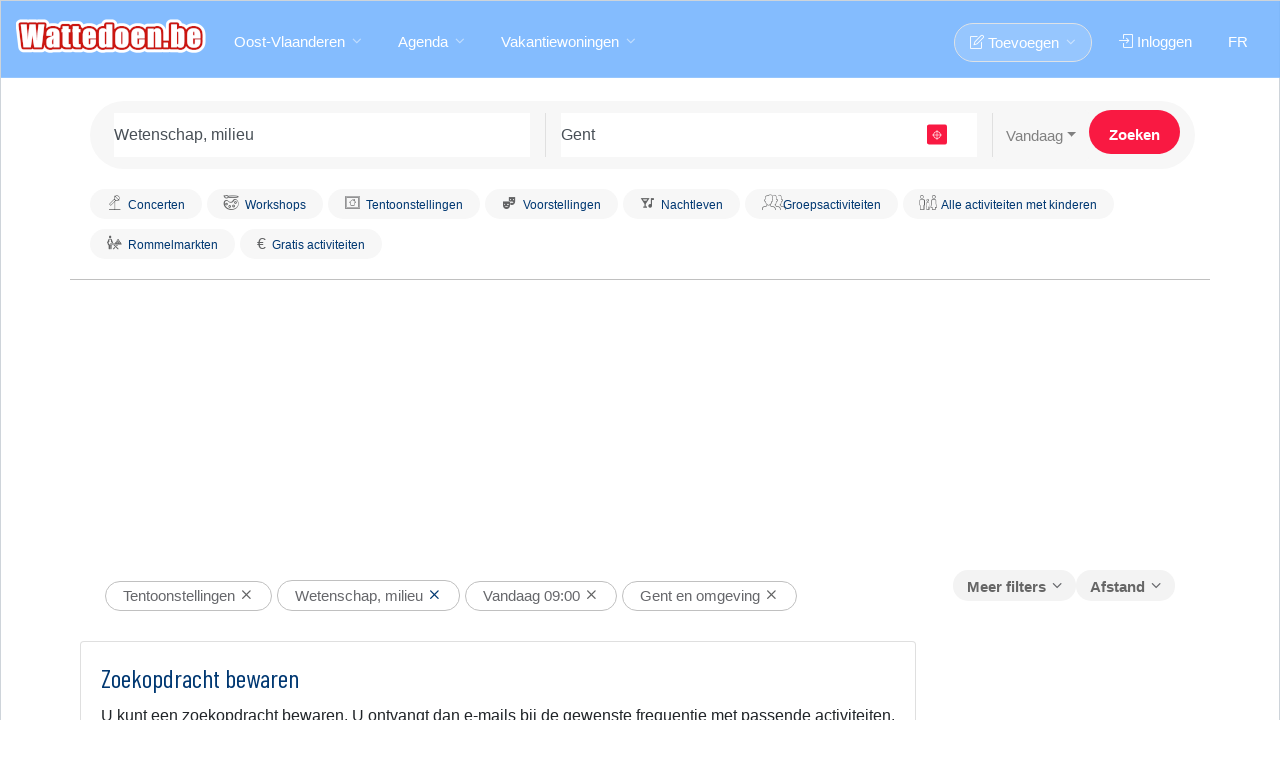

--- FILE ---
content_type: text/html; charset=UTF-8
request_url: https://www.wattedoen.be/tentoonstellingen/53/wetenschap-milieu/gent
body_size: 15588
content:
			<!DOCTYPE html>
<html lang="nl" class="no-js">
<head>
<meta http-equiv="X-UA-Compatible" content="IE=edge" />
<meta http-equiv="Content-Type" content="text/html; charset=UTF-8" />
<title>Tentoonstellingen / Wetenschap, milieu Gent - Activiteiten Gent</title>
<meta name='description' content="Wetenschap, milieu  vandaag  in Gent. Alle info vind je op Wattedoen.be, de onmisbare onafhankelijke agenda." />
<meta http-equiv="Content-Language" content="nl-BE" />  
<meta name="copyright" content="Wattedoen.be" />
    <meta name="theme-color" content="#77b5fe">
<meta content='width=device-width, initial-scale=1.0, user-scalable=yes' name='viewport' />
<meta name="viewport" content="width=device-width" /><meta property="og:site_name" content="Wattedoen.be"/>
<meta name="robots" content="max-snippet:-1,max-image-preview:large,max-video-preview:-1">
<meta property="fb:admins" content="741368575"/>
<meta property="fb:app_id" content="108633085845071"/>
<meta property="fb:pages" content="60553925991" />

<meta property="og:image" content="https://www.wattedoen.be/img/logo_fb.png"/>
<meta property="og:description" content="Wetenschap, milieu  vandaag  in Gent. Alle info vind je op Wattedoen.be, de onmisbare onafhankelijke agenda."/>
<meta property="og:title" content="Tentoonstellingen / Wetenschap, milieu Gent - Activiteiten Gent"/>
<meta property="og:type" content="article"/>
<meta property="og:url" content="https://www.wattedoen.be/tentoonstellingen/53/Wetenschap-milieu/gent"/>
<link rel="preload" href="https://www.wattedoen.be/img/logo2.png" as="image" importance="high">
<link rel="icon" href="/img/favicon.png" />
<link rel="apple-touch-icon" sizes="57x57" href="/img/apple-icon-57x57.png">
<link rel="apple-touch-icon" sizes="60x60" href="/img/apple-icon-60x60.png">
<link rel="apple-touch-icon" sizes="72x72" href="/img/apple-icon-72x72.png">
<link rel="apple-touch-icon" sizes="76x76" href="/img/apple-icon-76x76.png">
<link rel="apple-touch-icon" sizes="114x114" href="/img/apple-icon-114x114.png">
<link rel="apple-touch-icon" sizes="120x120" href="/img/apple-icon-120x120.png">
<link rel="apple-touch-icon" sizes="144x144" href="/img/apple-icon-144x144.png">
<link rel="apple-touch-icon" sizes="152x152" href="/img/apple-icon-152x152.png">
<link rel="apple-touch-icon" sizes="180x180" href="/img/apple-icon-180x180.png">
<link rel="icon" type="image/png" sizes="192x192"  href="/img/android-icon-192x192.png">
<link rel="icon" type="image/png" sizes="32x32" href="/img/favicon-32x32.png">
<link rel="icon" type="image/png" sizes="96x96" href="/img/favicon-96x96.png">
<link rel="icon" type="image/png" sizes="16x16" href="/img/favicon-16x16.png">
<link rel="manifest" href="/manifest.json">
<meta name="msapplication-TileColor" content="#77b5fe">
<meta name="msapplication-TileImage" content="/img/ms-icon-144x144.png">
<link href="https://maxcdn.bootstrapcdn.com/bootstrap/4.1.0/css/bootstrap.min.css" rel="stylesheet">
<link rel="preconnect" href="https://fonts.gstatic.com" crossorigin>
<link href="https://fonts.googleapis.com/css?family=Barlow+Condensed:400&display=optional"  rel="preload" as="font" type="font/woff2" crossorigin="anonymous">
<link href="https://fonts.googleapis.com/css?family=Barlow+Condensed:400&display=swap"  rel="stylesheet"  crossorigin="anonymous">
 <link rel="prefetch" href="https://www.googletagmanager.com/gtm.js?id=GTM-MLD3XTM">   
<style>
h1,h2,h3,h4{
color: #003872;
font-family: 'Barlow Condensed', Verdana,sans-serif;

}
</style> 
<link rel="stylesheet" href="https://www.ulyn.net/css/style.css?v=12"  media="screen" />   
<style>.gpt {background-image: url('https://www.wattedoen.be/img/logo_background.png');} .autocomplete-icon {
      display: inline-block;
      width: 16px;
      height: 16px;
      margin-right: 10px;
      background-size: contain;
      background-repeat: no-repeat;
    }
    .history-icon {
  background-image: url("data:image/svg+xml;utf8,<svg xmlns='http://www.w3.org/2000/svg' fill='gray' viewBox='0 0 24 24'><path d='M13 3a9 9 0 1 0 7.48 13.53l-1.66-.95a7 7 0 1 1 0-5.16l1.66-.95A9 9 0 0 0 13 3Zm-1 4v5l4.28 2.54.72-1.21-3.5-2.08V7Z'/></svg>");
  background-size: 16px 16px;
  background-repeat: no-repeat;
  width: 16px;
  height: 16px;
  margin-right: 10px;
  flex-shrink: 0;
}.banner_fix { background: url('https://www.wattedoen.be/img/pub_logo_default.svg') center center / auto 10px no-repeat;}
}#banner_container {
  max-width: 970px;
  margin: 0 auto;
}

.banner_wrapper {
  display: flex;
  justify-content: center; 
  width: 100%;
  background-color:white;
  padding-bottom:5px;
}
</style>

<link rel="canonical" href="https://www.wattedoen.be/tentoonstellingen/53/Wetenschap-milieu/gent" />
<link rel='alternate' type='application/rss+xml' title='RSS' href='/rss.php?rss=2_53_10' />
<script src="https://cache.consentframework.com/js/pa/26711/c/hOfE2/stub"></script>
<script src="https://choices.consentframework.com/js/pa/26711/c/hOfE2/cmp"></script>


<script async src="https://securepubads.g.doubleclick.net/tag/js/gpt.js"></script>


<script async src="https://www.ulyn.net/jc/prebid.js"></script>

<script>
/* =========================================================
   LOG GLOBAL
========================================================= */
console.log('=== START Prebid + GPT ===');

/* =========================================================
   GLOBALS
========================================================= */

(function () {

window.pbjs = window.pbjs || { que: [] };
window.googletag = window.googletag || { cmd: [] };
/* =========================================================
   WAIT CMP
========================================================= */
function waitForConsent(cb, retries = 0) {
  if (retries > 20) return;

  if (typeof __tcfapi !== 'function') {
    return setTimeout(() => waitForConsent(cb, retries + 1), 350);
  }

  __tcfapi('getTCData', 2, function (tcData, success) {
    if (!success) {
      return setTimeout(() => waitForConsent(cb, retries + 1), 350);
    }
    cb(tcData);
  });
}


function initPrebid() { 
    

var isDesktop = window.innerWidth > 970;
var banner_size = isDesktop
    ? [[970, 250], [728, 90], [300, 250]]
    : [[320, 100]];
    
var banner_size_bottom = isDesktop
    ? [[970, 250], [728, 90], [300, 250]]
    : [[320, 100], [300, 250], [250, 250]];

var PREBID_TIMEOUT = isDesktop ? 1200 : 2500;
var FAILSAFE_TIMEOUT = PREBID_TIMEOUT + 500;
var adServerInitialized = false;

var adUnits = [
       /* -------------------- BANNER TOP -------------------- */
{
  code: 'qfb-banner-top',
  mediaTypes: { banner: { sizes: banner_size }},
  bids: (function(){
    var bids = [
      {
        bidder: 'improvedigital',
        params: { placementId:22177230, publisherId:1489 }
      }
    ];

    if (isDesktop) {
      // Desktop Skin
      bids.push({
        bidder:'gumgum',
        params:{ zone:'uveidrvl', product:'skins' }
      });
      } 

    return bids;
  })()
},

/* -------------------- BANNER BOTTOM -------------------- */
{
  code: 'qfb-banner-bottom',
  mediaTypes: { banner: { sizes: banner_size_bottom }},
  bids: (function(){
    var bids = [
      {
        bidder: 'improvedigital',
        params: { placementId:22177229, publisherId:1489 }
      }
    ];

    if (isDesktop) {
      // Desktop In-Screen
      bids.push({
        bidder:'gumgum',
        params:{ zone:'uveidrvl' }
      });

    } else {
      // Mobile In-Screen
      bids.push({
        bidder:'gumgum',
       params: {
          zone: 'uveidrvl',
          slot: '1338583'
        }
      });

     
    }

    return bids;
  })()
},{
                code: 'qf-seek-1',
                mediaTypes: {
                    banner: {
                        sizes: [300,250]
                    }
                },
                bids: [
                                            {
                                                    bidder: 'improvedigital',
                                                    params: {
                                                            placementId:22177229,
                                                            publisherId:1489
                                                    }
                                            }
                                            
                                    ]
            } ,
            {
  code: 'qf-seek-2',
  mediaTypes: {
    banner: {
      sizes: [[300, 250]]
    }
  },
  bids: (function () {

    var bids = [
      {
        bidder: 'improvedigital',
        params: {
          placementId: 22177229,
          publisherId: 1489
        }
      }
    ];

   
    if (!isDesktop) {
      bids.push({
        bidder: 'gumgum',
        params: {
          zone: 'uveidrvl',
          slot: '1338583'
        }
      });
    }

    return bids;

  })()
},
            {
                code: 'qf-seek-3',
                mediaTypes: {
                    banner: {
                        sizes: [300,250]
                    }
                },
                bids: [
                                            {
                                                    bidder: 'improvedigital',
                                                    params: {
                                                            placementId:22177229,
                                                            publisherId:1489
                                                    }
                                                }
                                           
                                    ]
            } ,
            {
                code: 'qf-seek-4',
                mediaTypes: {
                    banner: {
                        sizes: [300,250]
                    }
                },
                bids: [
                                            {
                                                    bidder: 'improvedigital',
                                                    params: {
                                                            placementId:22177229,
                                                            publisherId:1489
                                                    }
                                                }
                                            
                                    ]
            }
             ];
      

const customConfigObject = {
                "buckets": [
                
    { "precision": 2, "min": 0, "max": 0.5, "increment": 0.05 },
    { "precision": 2, "min": 0.5, "max": 3, "increment": 0.10 },
    { "precision": 2, "min": 3, "max": 5, "increment": 0.50 },
    { "precision": 2, "min": 5, "max": 10, "increment": 0.50 },
    { "precision": 2, "min": 10, "max": 20, "increment": 1.00 }
                ]
            };


  var googletag = window.googletag || { cmd: [] };
 
  window.googletag = googletag;

googletag.cmd.push(function() {
adSlot1=googletag.defineSlot('/21861171188/seek1', [[300,250]],  'qf-seek-1').addService(googletag.pubads());
                           adSlot2=googletag.defineSlot('/21861171188/seek2', [[300,250]], 'qf-seek-2').addService(googletag.pubads()); adSlot3=googletag.defineSlot('/21861171188/seek3', [[300,250]], 'qf-seek-3').addService(googletag.pubads());
                          adSlot4= googletag.defineSlot('/21861171188/seek4', [[300,250]], 'qf-seek-4').addService(googletag.pubads());
googletag.defineSlot('/21861171188/banner_top',banner_size, 'qfb-banner-top').addService(googletag.pubads());
googletag.defineSlot('/21861171188/banner_bottom', banner_size_bottom, 'qfb-banner-bottom').addService(googletag.pubads());
 googletag.pubads().disableInitialLoad();googletag.pubads().enableSingleRequest();googletag.enableServices();googletag.pubadsReady = true;googletag.pubads().setTargeting('section', ['a']);googletag.pubads().setTargeting('ouca', ['10']);googletag.pubads().setTargeting('lang', ['n']); });
  
 window.pbjs = window.pbjs || { que: [] };

pbjs.que.push(function () {

  pbjs.setConfig({

    priceGranularity: customConfigObject,

    timeoutBuffer: 400,

    consentManagement: {
      gdpr: {
        cmpApi: 'iab',
        timeout: 800,
        allowAuctionWithoutConsent: false
      }
    },

    userSync: {
      iframeEnabled: true,
      syncDelay: 3000,
      userSyncLimit: 5
    },

    userIds: [{
      name: "id5Id",
      params: {
        partner: 1524
      },
      storage: {
        type: "html5",
        name: "id5id",
        expires: 90,
        refreshInSeconds: 8 * 3600
      }
    }],

    currency: {
      adServerCurrency: "EUR",
      conversionRateFile: "https://cdn.jsdelivr.net/gh/prebid/currency-file@1/latest.json"
    },

    enableTIDs: true,

    activityControls: {
      accessDevice: {
        rules: [{ allow: true }]
      },
      syncUser: {
        rules: [{ allow: true }]
      },
      transmitTid: {
        allowedBidders: ['improvedigital', 'gumgum']
      }
    },

    bidderSettings: {
      improvedigital: {
        usePrebidSizes: true
      }
    }

  });

  pbjs.addAdUnits(adUnits);

});
        

    /* ---------- REQUEST ---------- */
    function requestAds() {
      pbjs.que.push(function () {
        pbjs.requestBids({
          timeout: PREBID_TIMEOUT,
          bidsBackHandler: sendToGPT
        });
      });
    }

    function sendToGPT() {
      if (adServerInitialized) return;
      adServerInitialized = true;

      googletag.cmd.push(function () {
        pbjs.setTargetingForGPTAsync();
        googletag.pubads().refresh();
      });
    }

    setTimeout(sendToGPT, FAILSAFE_TIMEOUT);

    /* ---------- LAZY LOAD ---------- */
    var trigger = document.getElementById('qfb-banner-top');
    if (!trigger) return requestAds();

    if ('IntersectionObserver' in window) {
      new IntersectionObserver(function (entries, obs) {
        if (entries.some(e => e.isIntersecting)) {
          requestAds();
          obs.disconnect();
        }
      }, { rootMargin: '300px' }).observe(trigger);
    } else {
      requestAds();
    }
  }

  


  

/* ---------- START ---------- */
  waitForConsent(initPrebid);
  
})();

</script>

<style>.listing-item-container.compact {
  display: flex;
  align-items: center;   /* centre verticalement */
  justify-content: center; /* centre horizontalement (optionnel) */
  text-align:center;
  height: 267px; /* important si le parent a une hauteur fixée */
}</style>
    <script>
var __cfRLUnblockHandlers = 1 ;var isSlickInitialized = false;function setCookie(name, value, days) {
 var expirationDate = new Date();
  expirationDate.setDate(expirationDate.getDate() + days);
  var cookieValue = encodeURIComponent(value) + "; expires=" + expirationDate.toUTCString() + "; path=/";
  cookieValue += "; domain=" + ".wattedoen.be";
  document.cookie = name + "=" + cookieValue;
}
function getCookie(name) {
  var cookieName = name + "=";
  var cookies = document.cookie.split(';');
  for (var i = 0; i < cookies.length; i++) {
    var cookie = cookies[i].trim();
    if (cookie.indexOf(cookieName) === 0) {
      return cookie.substring(cookieName.length, cookie.length);
    }
  }
  return "";
}
function toNormalForm(str) {
    return str.normalize("NFD").replace(/[\u0300-\u036f]/g, "");
}

 
function displaypart(loca,lat,longi) {
     console.log('displaypart');
    if(loca){var loca=decodeURI(loca);}
    var isSlickInitialized = false;
  var overlay = document.getElementById('overlay');
  overlay.classList.add('overlay');
  if(typeof loca == 'undefined'){loca='';}
  var datet = document.getElementById('date').value;
  var p = 0;
  var listdata = '';
  var specif = '';
   
  var searchbox_what = document.getElementById('searchbox_what');
  var cat = '';
  if (searchbox_what) {
    cat = document.getElementById('searchbox_what2').value.substr(1);
  }
  
  var dac = document.getElementById('dac');
  if (dac) {
    specif = dac.value;
  }
  
  var searchbox_what2 = document.getElementById('searchbox_what2');
  var redir = '';
  if (searchbox_what2) {
    redir = searchbox_what2.value.substr(0, 1);
  }
  
  if (document.getElementById('c2') != null){var c2 = document.getElementById('c2').value;}
  if (document.getElementById('sw2') != null){var sw2 = document.getElementById('sw2').value;}
  
  var publicElem = document.getElementById('public');
  var age = '';
  if (searchbox_what2 && searchbox_what2.value.substr(1, 1) == '4') {
    age = publicElem.value;
    if (age) {
      document.getElementById('public1').value = age;
    }
  }

  var id = (redir == 'B') ? 1 : 0;  
  if (redir != 'G' && redir != 'B' && redir) {
    if(typeof loca !== 'undefined'){document.getElementById('searchbox-where').value = loca;}
    document.getElementById('searchbox').submit();
    return false;
  }

  var xhr = new XMLHttpRequest();
  xhr.open('GET', '/json/output.php?c=0&loca=' + encodeURIComponent(loca) + '&lat=' + lat + '&long=' + longi + '&specif=' + encodeURIComponent(specif) + '&date=' + datet + '&cat=' + cat + '&id=' + id + '&public1=' + encodeURIComponent(age) + '&c2=' + c2, true);
  xhr.onreadystatechange = function() {
    if (xhr.readyState === 4 && xhr.status === 200) {
      var data = JSON.parse(xhr.responseText);
      var test = "";
      if (data.loc_real.loc_r) {
        test = data.loc_real.loc_r;
      }
      
      if (test == 'none') {
        alert("Ongeldig locatie ("+loca+")");
        document.getElementById('searchbox-where').value = '';
        document.getElementById('searchbox-where').focus();
        overlay.classList.remove('overlay');
        return false;
      } else {
        if (test) {
          var loc = test;
          document.getElementById('searchbox-where').value = loc;
          setCookie("locc", loc, 999);           
        }
      }
      
      if(loc){var loc=toNormalForm(loc);}
      var locr;
      var locc = getCookie('locc');
      if (loc!=locc){var locr=locc;}
      
    const elements = document.querySelectorAll('a.highlighted-category');

    elements.forEach(element => {
  
        var url = element.href;
        var parts = url.split('?');
        var preQuestionMark = parts.shift();

    if (lat) {
          element.href = preQuestionMark + '?lat=' + lat + '&long=' + longi;
        }
    if (loc) {
          if(locr){preQuestionMark=preQuestionMark.replace(locr,'')}  
          if (preQuestionMark.slice(-1)!=='/') { element.href = preQuestionMark + '?loc='+loc.toLowerCase();}
          else{element.href = preQuestionMark + loc.toLowerCase();}
          if (url.includes('word')) { element.href =url+'&loc='+loc.toLowerCase();}
        }
        
        
    });
      

    var ulElements = document.querySelectorAll('ul.urloc');

    ulElements.forEach(function(ulElement) {
    var anchorElements = ulElement.querySelectorAll('a');

    anchorElements.forEach(function(anchorElement) {
    var url = anchorElement.getAttribute('href');
    var parts = url.split('?');
    var preQuestionMark = parts.shift();
   
    if (url) {
         var newUrl = preQuestionMark;
        if (lat) {
          newUrl += '?lat=' + lat + '&long=' + longi;
        }
        if (loc && preQuestionMark.slice(-1)==='/')  {
           
          newUrl += loc.toLowerCase();
        }
        if (loc && preQuestionMark.slice(-1)!=='/') {
           
          newUrl = url;
        }
        anchorElement.setAttribute('href', newUrl);
      
    }
  });
});

var ulAdsElements = document.querySelectorAll('ul.urlocads');

ulAdsElements.forEach(function(ulAdsElement) {
  var anchorElements = ulAdsElement.querySelectorAll('a');

  anchorElements.forEach(function(anchorElement) {
    var url = anchorElement.getAttribute('href');
    var parts = url.split('?');
    var preQuestionMark = parts.shift();
   
    if (url) {
   
      
        if (loc) {
         if(locr){preQuestionMark=preQuestionMark.replace('+'+locr,'')} 
          var rep = '+' + loc.toLowerCase() + '.php4';
          var rep2 = '+' + loc.toLowerCase() + '.cfm';
          preQuestionMark = preQuestionMark.replace('.php4', rep);
          preQuestionMark = preQuestionMark.replace('.cfm', rep2);
        }
        if (lat) {
          preQuestionMark = preQuestionMark + '?lat=' + lat + '&long=' + longi;
        }
        anchorElement.setAttribute('href', preQuestionMark);
          }
  });
});
      var ouca = data.loc_real.ouca_r;
      
      if (datet != '6') {
        setCookie("datec", datet);
      }
      
      if (data.cat_real.cat_r) {
        document.getElementById('searchbox_what').value = data.cat_real.cat_r;
      }
      
      if(typeof sw2 !== 'undefined'){document.getElementById('searchbox_what2').value = sw2;}
      
      var cookie_navigation=data.maine.cookie_navigation;
      setCookie("nav", cookie_navigation,1); 
      document.getElementById('seek2').innerHTML = data.maine.main;
     if(webview !== undefined){ $(".login-or").hide();$(".login-or").hide();$(".resp-sharing-button--google").hide();$(".resp-sharing-button--facebook").hide();} 
      overlay.classList.remove('overlay');
      document.body.classList.add('nopub');
      if (typeof reload_displaypart2 === 'function'){reload_displaypart2(isSlickInitialized);}
      

           
      var referant = '/seek.php?loc=' + encodeURIComponent(test) + '&date=' + datet + '&cat=' + cat + '&id=' + id + '&public1=' + encodeURIComponent(age) + '&c2=' + c2;
      if ( typeof test !== 'undefined') {
        setTimeout(function() {
          var mbqf = getCookie("mbqf");var modalp = getCookie("modalp");if(!modalp && !mbqf ){doModalpub(referant);}
        }, 12000);
      }
    }
  };
  xhr.send();
}
var webview;
var url_script='www.ulyn.net';
</script>
</head>
<body class='transparent-header' >
<noscript><iframe src="https://www.googletagmanager.com/ns.html?id=GTM-MLD3XTM"
height="0" width="0" style="display:none;visibility:hidden"></iframe></noscript>


    
<div id="wrapper">

<header id="header-container ">

	
	<div id="header" >
		<div class="container-fluid" >
			
			
			<div class="left-side" >
				
				
				<div id="logo2" >
					<a href="https://www.wattedoen.be"><img fetchpriority="high" src="https://www.wattedoen.be/img/logo2.png"  width="190" height="35" alt="Wattedoen.be"></a>
				</div>

				
				<div class="mmenu-trigger">
					<button class="hamburger hamburger--collapse" type="button">
						<span class="hamburger-box">
							<span class="hamburger-inner"></span>
						</span>
					</button>
				</div>

				
				<nav id="navigation" class="style-1">
					<ul id="responsive">                              
						<li><a href="#">Oost-Vlaanderen</a>
							<div class="mega-menu mobile-styles two-columns">

									<div class="mega-menu-section">
										<ul><li class="mega-menu-headline">Provincies</li><li ><a href="https://www.wattedoen.be/tentoonstellingen/53/Wetenschap-milieu/brusselse-regio">Brussel</a></li><li ><a href="https://www.wattedoen.be/tentoonstellingen/53/Wetenschap-milieu/provincie-antwerpen">Antwerpen</a></li>
<li ><a href="https://www.wattedoen.be/tentoonstellingen/53/Wetenschap-milieu/provincie-limburg">Limburg</a></li>
<li ><a href="https://www.wattedoen.be/tentoonstellingen/53/Wetenschap-milieu/oost-vlaanderen">Oost-Vlaanderen</a></li>
<li ><a href="https://www.wattedoen.be/tentoonstellingen/53/Wetenschap-milieu/west-vlaanderen">West-Vlaanderen</a></li>
<li ><a href="https://www.wattedoen.be/tentoonstellingen/53/Wetenschap-milieu/vlaams-brabant">Vlaams-Brabant</a></li>
</ul>
									</div>
		
									<div class="mega-menu-section">
										<ul>
											<li class="mega-menu-headline">Steden</li><li><a href="https://www.wattedoen.be/tentoonstellingen/53/Wetenschap-milieu/antwerpen">Antwerpen</a></li><li><a href="https://www.wattedoen.be/tentoonstellingen/53/Wetenschap-milieu/gent">Gent</a></li><li><a href="https://www.wattedoen.be/tentoonstellingen/53/Wetenschap-milieu/brugge">Brugge</a></li><li><a href="https://www.wattedoen.be/tentoonstellingen/53/Wetenschap-milieu/mechelen">Mechelen</a></li><li><a href="https://www.wattedoen.be/tentoonstellingen/53/Wetenschap-milieu/alost">Alost</a></li><li><a href="https://www.wattedoen.be/tentoonstellingen/53/Wetenschap-milieu/kortrijk">Kortrijk</a></li><li><a href="https://www.wattedoen.be/tentoonstellingen/53/Wetenschap-milieu/hasselt">Hasselt</a></li></ul>
									</div>
                                                    </div>
						</li>

						<li><a  href="#">Agenda</a>
							<ul class="urloc" >
                                <li ><a href="/rommelmarkten/gent">Rommelmarkten</a></li><li ><a href="/ontspanning/gent" >Ontspanning</a><ul><li ><a href="/ontspanning/gent" class=tout>Alle Ontspanning</a></li><li><a href="/ontspanning/60/Animatie-Feestjes/gent" >Animatie, Feestjes,..</a></li><li><a href="/ontspanning/61/Ontspanning-Pretparken/gent" >Ontspanning, Pretparken, Natuur..</a></li><li><a href="/ontspanning/62/Uitstappen-Wandelingen/gent" >Uitstappen, Wandelingen, Fietstochten</a></li></li></li><li><a href="/ontspanning/65/Sport/gent" >Sport</a></li><li><a href="/ontspanning/66/Wandeltochten/gent" >Wandeltochten</a></li></li></li><li><a href="/ontspanning/69/Groepsactiviteiten/gent" >Groepsactiviteiten</a></li><li><a href="/ontspanning/610/Activiteiten-voor-singles/gent" >Activiteiten voor singles</a></li></li><li><a href="/ontspanning/612/Opendeurdag-Tijdelijke/gent" >Opendeurdag, Tijdelijke verkoop..</a></li></li></li><li><a href="/ontspanning/615/Markten-Beurzen-Salons/gent" >Markten, Beurzen, Salons</a></li><li><a href="/ontspanning/616/Boeken-Beurzen/gent" >Boeken Beurzen</a></li><li><a href="/ontspanning/617/Kleding-speelgoed-beurzen/gent" >Kleding, speelgoed beurzen</a></li></ul><li ><a href="/voorstellingen/gent" >Voorstellingen</a><ul><li ><a href="/voorstellingen/gent" class=tout>Alle Voorstellingen</a></li><li><a href="/voorstellingen/80/Theater-Cabaret/gent" >Theater, Cabaret...</a></li></li></li></li></li><li><a href="/voorstellingen/85/Dans/gent" >Dans</a></li></li><li><a href="/voorstellingen/87/Voor-Kinderen/gent" >Voor Kinderen</a></li><li><a href="/voorstellingen/88/Film/gent" >Film</a></li><li><a href="/voorstellingen/89/Overige/gent" >Overige</a></li></ul><li ><a href="/concerten/gent" >Concerten</a><ul><li ><a href="/concerten/gent" class=tout>Alle Concerten</a></li></li><li><a href="/concerten/21/Klassiek/gent" >Klassiek</a></li><li><a href="/concerten/22/Pop-Rock/gent" >Pop, Rock,...</a></li><li><a href="/concerten/23/Jazz/gent" >Jazz</a></li><li><a href="/concerten/24/Wereldmuziek/gent" >Wereldmuziek</a></li></li></li></li></li><li><a href="/concerten/29/Overige/gent" >Overige</a></li></ul><li ><a href="/tentoonstellingen/gent" >Tentoonstellingen</a><ul><li ><a href="/tentoonstellingen/gent" class=tout>Alle Tentoonstellingen</a></li><li><a href="/tentoonstellingen/50/Schilderijen-Tekeningen/gent" >Schilderijen, Tekeningen</a></li><li><a href="/tentoonstellingen/51/Beeldhouwen/gent" >Beeldhouwen</a></li><li><a href="/tentoonstellingen/52/Fotos/gent" >Foto's</a></li><li><a href="/tentoonstellingen/53/Wetenschap-milieu/gent" >Wetenschap, milieu</a></li><li><a href="/tentoonstellingen/54/KunstGeschiedenis-Musea/gent" >Kunst,Geschiedenis (Musea..)</a></li><li><a href="/tentoonstellingen/55/Erfgoed-Bouwkunst/gent" >Erfgoed, Bouwkunst</a></li></li><li><a href="/tentoonstellingen/57/Georganiseerde-rondleiding/gent" >Georganiseerde rondleiding</a></li></li><li><a href="/tentoonstellingen/59/Overige/gent" >Overige</a></li></ul><li ><a href="/nachtleven/gent" >Nachtleven</a><ul><li ><a href="/nachtleven/gent" class=tout>Alle Nachtleven</a></li><li><a href="/nachtleven/90/Fuiven-ElectroDance/gent" >Fuiven (Electro,Dance)</a></li><li><a href="/nachtleven/91/Latino-Salsa/gent" >Latino, Salsa</a></li></li></li></li><li><a href="/nachtleven/95/Avondje-uit/gent" >Avondje uit</a></li><li><a href="/nachtleven/96/Avondje-uit-met-maaltijd/gent" >Avondje uit met maaltijd</a></li><li><a href="/nachtleven/97/ThE-Dansant/gent" >ThÈ Dansant</a></li><li><a href="/nachtleven/98/Bars-Karaoke/gent" >Bars, Karaoke</a></li><li><a href="/nachtleven/99/Restaurants/gent" >Restaurants</a></li></li></ul><li ><a href="/workshops/gent" >Workshops</a><ul><li ><a href="/workshops/gent" class=tout>Alle Workshops</a></li><li><a href="/workshops/40/Volwassenen-Overige/gent" >Volwassenen/Overige</a></li><li><a href="/workshops/41/Volwassenen-Creatieve/gent" >Volwassenen/Creatieve Workshops</a></li></li></li></li></li></li></li></li><li><a href="/workshops/49/Volwassenen-Sport/gent" >Volwassenen/Sport</a></li></li></li></li></li><li><a href="/workshops/414/Volwassenen-Dans/gent" >Volwassenen/Dans</a></li></li><li><a href="/workshops/416/Persoonlijke-ontwikkeling/" >Persoonlijke ontwikkeling</a></li></li></li></li></li></li></li></li></li></li></li></li></li></li></li></li></li></li></li></li></li><li><a href="/workshops/437/Kinderen-overige/gent" >Kinderen/overige</a></li><li><a href="/workshops/438/Kinderatelier/gent" >Kinderatelier</a></li></li></li></li><li><a href="/workshops/442/Kinderen-Sport/gent" >Kinderen/Sport</a></li></li></li></li></li></li></li></li></li></li></li></li></li></li></li></li></li></li></li></li></li></li></li></li></li></li></li></ul><li ><a href="//" ></a><li ><a href="/voordrachten/" >Voordrachten</a><ul><li ><a href="/voordrachten/" class=tout>Alle Voordrachten</a></li><li><a href="/voordrachten/30/Politiek-actualiteit/gent" >Politiek, actualiteit</a></li></li><li><a href="/voordrachten/32/Reizen/gent" >Reizen</a></li><li><a href="/voordrachten/33/Literatuur/gent" >Literatuur</a></li></li></li></li><li><a href="/voordrachten/37/Wetenschap-Geneeskunde/gent" >Wetenschap, Geneeskunde</a></li><li><a href="/voordrachten/38/Milieu-ecologie/gent" >Milieu, ecologie</a></li></li></li></li></li></li></li></li><li><a href="/voordrachten/316/Persoonlijke-ontwikkeling/" >Persoonlijke ontwikkeling</a></li><li><a href="/voordrachten/317/Spiritualiteit/" >Spiritualiteit</a></li></li></li><li><a href="/voordrachten/320/Overige/gent" >Overige</a></li></ul><li><a href='/seek.php?promo=o'>Wedstrijden en voordelen</a></li>
							</ul>
						</li><li><a  href="#">Vakantiewoningen</a>
							<ul><li><a href="https://locavaca.wattedoen.be/" class=tout>Alle Vakantiewoningen</a></li><li><a href="https://locavaca.wattedoen.be/Vakantiewoningen-Belgische-24.cfm" >Belgische kust</a><ul><li ><a href="https://locavaca.wattedoen.be/Vakantiewoningen-Belgische-24.cfm" class=tout> Vakantiewoningen/ Belgische Kust</a></li><li><a href="https://locavaca.wattedoen.be/De-Panne-2400.php4">De Panne</a></li><li><a href="https://locavaca.wattedoen.be/Koksijde-Oostduinkerke-2401.php4">Koksijde, Oostduinkerke</a></li><li><a href="https://locavaca.wattedoen.be/Nieuwpoort-2402.php4">Nieuwpoort</a></li><li><a href="https://locavaca.wattedoen.be/Middelkerke-Westende-2403.php4">Middelkerke, Westende</a></li><li><a href="https://locavaca.wattedoen.be/Oostende-2404.php4">Oostende</a></li><li><a href="https://locavaca.wattedoen.be/Bredene-2405.php4">Bredene</a></li><li><a href="https://locavaca.wattedoen.be/De-Haan-Wenduine-2406.php4">De Haan, Wenduine</a></li><li><a href="https://locavaca.wattedoen.be/Blankenberge-2407.php4">Blankenberge</a></li><li><a href="https://locavaca.wattedoen.be/Zeebrugge-2408.php4">Zeebrugge</a></li><li><a href="https://locavaca.wattedoen.be/Knokke-Heist-2409.php4">Knokke, Heist</a></li></ul><li><a href="https://locavaca.wattedoen.be/Vakantiewoningen-Ardennen-9.cfm">Wallonïe/Ardennen</a>

		<ul>
		 <li><a

        href="https://locavaca.wattedoen.be/Luxemburg-Ardennen-900.php4">Luxemburg (Ardennen)</a></li>

        <li><a href="https://locavaca.wattedoen.be/Luik-901.php4">Luik</a></li>

        <li><a href="https://locavaca.wattedoen.be/Namen-902.php4">Namen</a></li>

        <li><a href="https://locavaca.wattedoen.be/Wallonie-Overige-Brussel-903.php4">Wallonië/Overige, Brussel</a></li>
            </ul>
                </li><li ><a href="https://locavaca.wattedoen.be/Vakantiewoningen-Frankrijk-26.cfm" >Frankrijk</a><ul><li ><a href="https://locavaca.wattedoen.be/Vakantiewoningen-Frankrijk-26.cfm" class=tout> Vakantiewoningen/ Frankrijk</a></li><li><a href="https://locavaca.wattedoen.be/Alsace-2600.php4">Alsace</a></li><li><a href="https://locavaca.wattedoen.be/Aquitaine-2601.php4">Aquitaine</a></li><li><a href="https://locavaca.wattedoen.be/Auvergne-2602.php4">Auvergne</a></li><li><a href="https://locavaca.wattedoen.be/Normandie-2603.php4">Normandie</a></li><li><a href="https://locavaca.wattedoen.be/Bourgogne-2604.php4">Bourgogne</a></li><li><a href="https://locavaca.wattedoen.be/Bretagne-2605.php4">Bretagne</a></li><li><a href="https://locavaca.wattedoen.be/Centre-2606.php4">Centre</a></li><li><a href="https://locavaca.wattedoen.be/Champagne-Ardenne-2607.php4">Champagne-Ardenne </a></li><li><a href="https://locavaca.wattedoen.be/Corse-2608.php4">Corse</a></li><li><a href="https://locavaca.wattedoen.be/Franche-Comte-2609.php4">Franche-Comté</a></li><li><a href="https://locavaca.wattedoen.be/Rhone-Alpes-2620.php4">Rhône-Alpes</a></li></ul></li><li ><a href="https://locavaca.wattedoen.be/Spanje-904.php4" >Spanje</a></li><li ><a href="https://locavaca.wattedoen.be/Italie-905.php4" >Italië</a></li> <li><a href="https://locavaca.wattedoen.be/Overige-landen-908.php4">Overige landen</A>
							</ul>
						</li>
			<li class='float_right cache_for_app'><a href='https://www.quefaire.be/expositions/53/Sciences-Nature/'>FR</a></li>
                         <li class="float_right cache_for_app"><a href="https://www.wattedoen.be/leden/" class="sign-in "><i class="icon-login"></i> Inloggen</a></li><li class="float_right "><a href="#" class="button border with-icon nopan"><i class="icon-note"></i> Toevoegen</a><ul> <li><a href="/enreve1.php" class='externalbrowser'>Activiteiten</a></li>
                        <li ><a href="/enreve1bro.php" class='externalbrowser'>Rommelmarkten</a></li>
                        <li ><a href="/zoekertjes/ins.php" class='externalbrowser'>Zoekertjes</a></li></ul></li>
			
                        </ul>
                        
                        </nav>
			
                    </div>	
			

		</div>
	</div>
	  

</header><div class="clearfix"></div>


<div class="main">
	<div class="main-search-inner2">
            <div class="container borbot ">
			<div class="row">
                            <div class="col-md-12 "><form  action="/seek.php" id="searchbox">
					<input id="searchbox_what2" type="hidden" name="s_w2" value="G53" /><input id="date" type="hidden" name="date" value="" />

					<div class="main-search-input gray-style" >
                                            
						<div class="main-search-input-item">
							<input type="text" id="searchbox_what" placeholder="Uw zoekopdracht" class="form-control"  name="word" value="Wetenschap, milieu"   />
						</div>

						<div class="main-search-input-item location">
							<div id="autocomplete-container">
								<input type="text" id="searchbox-where" placeholder="Uw gemeente" class="form-control" name="loc" value="Gent" >
                                                                
                                                                <div class="input-group-addon hovgeo"><a href="#"  class="geoloc2"><i class="icon-target geoloc" data-toggle="tooltip"  data-original-title="Votre position"></i></a></div>

							</div>
                                                        
						</div>
<input type="hidden" value="date">
						<div class="dropdown" >
						<button type = "button" class = "btn btns dropdown-toggle"  data-toggle = "dropdown" data-flip="false" id="btn_date" >Vandaag</button>
    <ul class = "dropdown-menu l1"   id="list" aria-labelledby="dropdownMenuLink" >
      <li data-date="1"><a href="#?date=1" id="1" class="dropdown-item">Vandaag</a></li>
      <li data-date="9"><a href="#?date=9" id="9" class="dropdown-item">Vanavond</a></li>
       <li data-date="2"><a href="#?date=2" id="2" class="dropdown-item">Morgen</a></li>
       <li data-date="3"><a href="#?date=3" id="3" class="dropdown-item">Woensdag</a></li>
       <li data-date="4"><a href="#?date=4" id="4" class="dropdown-item">Zaterdag</a></li>
       <li data-date="5"><a href="#?date=5" id="5" class="dropdown-item">Zondag</a></li>
       <li data-date="6"><a href="#?date=6" id="6" class="dropdown-item">Deze week</a></li>
       <li data-date="8"><div class="input-group input-group-sm" ><input type="text" class="form-control form-search" id="date_1"  value="18-01-2026" style="margin-left:15px;"><div class="input-group-append"><input type="button" id="date_submit2" class="form-search-button" value="ok" ></div></div></li>
       <li data-date="8"><div class="input-group" style="width:340px;margin-left:15px;">
                <div class="input-daterange" id="datepicker" >
                    <div class="input-group input-group-sm"><span class="dateto">Van</span>
                      <input type="text" class="form-control form-search" id="date_1b" value="18-01-2026"> <span class="dateto">tot</span>
                          <input type="text" class="form-control form-search" id="date_2b" value="18-01-2026">
                              <input type="button" id="date_submit3" class="form-search-button" value="ok" ></div></div>
                </div></li>
        <li id="10"><a href="#?date=10" class="dropdown-item">Donderdag avond</a></li>
        <li id="11"><a href="#?date=11" class="dropdown-item">Vrijdag avond</a></li>
        <li id="12"><a href="#?date=12" class="dropdown-item">Zaterdag avond</a></li>
    </ul>    

						</div>
						<input type="submit" class="button" value="Zoeken" id=submit_form_1>

					</div></form></div>
			</div>
			
			
			<div class="row">
				<div class="col-md-12">
					 
					  
					<div class="highlighted-categories" style="overflow:hidden;">
						<a class='highlighted-category' href='/concerten/gent'><i class='icon-uniEABB'></i><h4>Concerten</h4></a><a class='highlighted-category' href='/workshops/gent'><i class='icon-stage'></i><h4>Workshops</h4></a><a class='highlighted-category' href='/tentoonstellingen/gent'><i class='icon-uniE6CE'></i><h4>Tentoonstellingen</h4></a><a class='highlighted-category' href='/voorstellingen/gent'><i class='icon-theater_comedy'></i><h4>Voorstellingen</h4></a><a class='highlighted-category' href='/nachtleven/gent'><i class='icon-nightlife'></i><h4>Nachtleven</h4></a><a class='highlighted-category' href='/ontspanning/69/Groepsactiviteiten/gent'><i class='icon-uniEAB2'></i><h4>Groepsactiviteiten</h4></a><a class='highlighted-category ' href='/activiteiten-kinderen.php?loc=gent' ><i class='icon-uniE883'></i><h4>Alle activiteiten met kinderen</h4></a><a class='highlighted-category' href='/rommelmarkten/gent' ><i class='icon-brocante'></i><h4>Rommelmarkten</h4></a><a class='highlighted-category' href='/gratis/gent' >&#8364;<h4>Gratis activiteiten</h4></a>	
                                </div>
					
			</div>
			</div>
			
		</div>
	</div>
</div><div class="container"><div class="row"><div  class="col-md-12" ><div  id="banner" class="printhid banner_fix" style="overflow: hidden !important;" ><div id="banner_container">
  <div class="banner_wrapper">
    <div id="banner_fix"><!-- /21861171188/banner_top --><div id='qfb-banner-top' ></div></div></div></div></div></div></div></div><div id=overlay></div><div class=" min_header" id="seek2"><div class="container" ><div class='row pad20'><div class='col-sm-12 order-lg-12 col-xl-4'><!-- Panel Dropdown --><div class='panel-dropdown wide float-right'><!-- Panel Dropdown--><div class='panel-dropdown float-right'><a href='#' id='dist_btn'>Afstand</a><div class='panel-dropdown-content'><input class='distance-radius' type='range' min='1' max='100' step='1' value='30' data-title='Rond de bestemming' id='ray'><div class='panel-buttons'><button class='panel-cancel'>Annuleren</button><button class='panel-apply' id='panel-apply-distance'>Toepassen</button></div></div></div><!-- Panel Dropdown / End --><a href='#'>Meer filters</a><div class='panel-dropdown-content checkboxes'><!-- Checkboxes --><div class='row'><div class='col-md-6'><input id='check-a' type='checkbox' name='c2' value='1' ><label for='check-a'>Kinderen</label><input id='check-b' type='checkbox' name='c2' value='3' ><label for='check-b'>Singles</label><input id='check-c' type='checkbox' name='c2' value='4' ><label for='check-c'>Senioren</label><input id='check-d' type='checkbox' name='c2' value='5' ><label for='check-d'>LGBTQI</label></div><div class='col-md-6'><input id='check-e' type='checkbox' name='acc' value='1' ><label for='check-e'>Toegankelijk voor mindervaliden</label><input id='check-f' type='checkbox' name='online' value='o' ><label for='check-f'>Online activiteiten</label></div></div><!-- Buttons --><div class='panel-buttons'><button class='panel-cancel'>Annuleren</button><button class='panel-apply' id='panel-apply'>Toepassen</button></div></div></div><!-- Panel Dropdown / End --></div><!-- Sorting - Filtering Section / End --><!-- right side / End --><div class="col-sm-12 order-lg-1 col-lg-8 box_navi"><span>Tentoonstellingen <a href='#' onclick='menu_cancel(3)'><i class="icon-x"></i></a></span><h1>Wetenschap, milieu <a href='#' onclick='menu_cancel(4)'><i class="icon-x"></i></a></h1><span>Vandaag <i class="fa fa-clock-o"></i> 09:00 <a href='#' onclick='menu_cancel(2)'><i class="icon-x"></i></a></span><span>Gent en omgeving <a href='#' onclick='menu_cancel(1)'><i class="icon-x"></i></a></span></div></div><div class=row><div class=clearfix></div><div class='pad10 printhid'><div class='card '><div class='card-body'><h3>Zoekopdracht bewaren</h3><p>U kunt een zoekopdracht bewaren. U ontvangt dan e-mails bij de gewenste frequentie met passende activiteiten.</p><FORM name='formulaire' action='/adr.php' method='post' id=formu_nr class='form-horizontal'><div class='form-group row'><label class='col-form-label col-sm-2' >Categorie: </label><div class='col-sm-10'><select name='catadr' id=select1 class='form-control'><option value=0 >Alles</option><optgroup label="Concerten" ><option value="20" >Concerten/Opera</option><option value="21" >Concerten/Klassiek</option><option value="22" >Concerten/Pop, Rock,...</option><option value="23" >Concerten/Jazz</option><option value="24" >Concerten/Wereldmuziek</option><option value="25" >Concerten/Hard Rock</option><option value="29" >Concerten/Overige</option></optgroup><optgroup label="Voordrachten" ><option value="30" >Voordrachten/Politiek, actualiteit</option><option value="32" >Voordrachten/Reizen</option><option value="33" >Voordrachten/Literatuur</option><option value="37" >Voordrachten/Wetenschap, Geneeskunde</option><option value="38" >Voordrachten/Milieu, ecologie</option><option value="316" >Voordrachten/Persoonlijke ontwikkeling</option><option value="317" >Voordrachten/Spiritualiteit</option><option value="320" >Voordrachten/Overige</option></optgroup><optgroup label="Workshops" ><option value="40" >Workshops/Volwassenen/Overige</option><option value="41" >Workshops/Volwassenen/Creatieve Workshops</option><option value="49" >Workshops/Volwassenen/Sport</option><option value="414" >Workshops/Volwassenen/Dans</option><option value="416" >Workshops/Persoonlijke ontwikkeling</option><option value="437" >Workshops/Kinderen/overige</option><option value="438" >Workshops/Kinderatelier</option><option value="442" >Workshops/Kinderen/Sport</option><option value="443" >Workshops/Kinderen/Dans</option></optgroup><optgroup label="Tentoonstellingen" ><option value="50" >Tentoonstellingen/Schilderijen, Tekeningen</option><option value="51" >Tentoonstellingen/Beeldhouwen</option><option value="52" >Tentoonstellingen/Foto's</option><option value="53" selected>Tentoonstellingen/Wetenschap, milieu</option><option value="54" >Tentoonstellingen/Kunst,Geschiedenis (Musea..)</option><option value="55" >Tentoonstellingen/Erfgoed, Bouwkunst</option><option value="57" >Tentoonstellingen/Georganiseerde rondleiding</option><option value="59" >Tentoonstellingen/Overige</option></optgroup><optgroup label="Ontspanning" ><option value="60" >Ontspanning/Animatie, Feestjes,..</option><option value="61" >Ontspanning/Ontspanning, Pretparken, Natuur..</option><option value="62" >Ontspanning/Uitstappen, Wandelingen, Fietstochten</option><option value="65" >Ontspanning/Sport</option><option value="66" >Ontspanning/Wandeltochten</option><option value="69" >Ontspanning/Groepsactiviteiten</option><option value="610" >Ontspanning/Activiteiten voor singles</option><option value="612" >Ontspanning/Opendeurdag, Tijdelijke verkoop..</option><option value="615" >Ontspanning/Markten, Beurzen, Salons</option><option value="616" >Ontspanning/Boeken Beurzen</option><option value="617" >Ontspanning/Kleding, speelgoed beurzen</option></optgroup><optgroup label="Kerstmarkten" ><option value="7" >Kerstmarkten</option></optgroup><optgroup label="Voorstellingen" ><option value="80" >Voorstellingen/Theater, Cabaret...</option><option value="85" >Voorstellingen/Dans</option><option value="87" >Voorstellingen/Voor Kinderen</option><option value="88" >Voorstellingen/Film</option><option value="89" >Voorstellingen/Overige</option></optgroup><optgroup label="Nachtleven" ><option value="90" >Nachtleven/Fuiven (Electro,Dance)</option><option value="91" >Nachtleven/Latino, Salsa</option><option value="93" >Nachtleven/Nieuwjaar</option><option value="95" >Nachtleven/Avondje uit</option><option value="96" >Nachtleven/Avondje uit met maaltijd</option><option value="97" >Nachtleven/ThÈ Dansant</option><option value="98" >Nachtleven/Bars, Karaoke</option><option value="99" >Nachtleven/Restaurants</option></optgroup></select></div></div><div class="form-group row" id=tagd style="display:none;"><label class="col-form-label col-sm-2">Onder categorie:</label><div class="col-sm-10"><select id=select2 class="form-control"><option>Alles</option><option value='414' >Bachata</option><option value='416' >Biodanza</option><option value='443' >Breakdance</option><option value='414' >Country Line Dance</option><option value='442' >Gymnastiek</option><option value='41' >Haken</option><option value='416' >InnerlijkLeiderschap</option><option value='437' >Keramiek</option><option value='41' >Kindergrime</option><option value='416' >Massage</option><option value='437' >Media</option><option value='437' >Mindfulness</option><option value='416' >Mindfulness</option><option value='41' >Naaien</option><option value='442' >Omnisport</option><option value='21' >Orgel</option><option value='438' >Outdoor avontuur</option><option value='414' >Paaldans</option><option value='416' >Sjamanisme</option><option value='416' >Spiritualiteit</option><option value='442' >Sportkampen</option><option value='437' >Talen</option><option value='416' >Vrouwencirkel</option><option value='416' >Welzijn</option></select></div></div><div class='form-group row'><label class='col-form-label col-sm-2' >Provincie: </label><div class='col-sm-10'><select name='souca' class='form-control' ><OPTION value=0 >België</option><OPTION value=1 >Brusselse Regio</option><OPTION value=3 >Wallonië</option><OPTION value=8 >Antwerpen</option><OPTION value=9 >Limburg</option><OPTION value=10 >Oost-Vlaanderen</option><OPTION value=11 >West-Vlaanderen</option><OPTION value=12 >Vlaams-Brabant</option><OPTION value=13 >Nederland</option><option value=0 >Alles</option></select></div></div><div class='form-group row'><label class='col-form-label col-sm-2'>Frequentie: </label><div class='col-sm-10'><select name='delai' class='form-control' ><option value=7 selected>Wekelijks</option><option value=14 >Alle 2 weken</option><option value=21 >Alle 3 weken</option><option value=28 >Alle 4 weken</option></select></div></div><input type=hidden id=val_method name=val_method value="m"><input type=hidden name=inclusion value="o"><input type=hidden value="o" name=envoi><div class="form-group row" id=hid><div class="col-sm-12"><input type=hidden value="" name=tagadr id=tagadr><div class="text-center mx-auto" ><div class=" input-group" style="max-width:600px;margin: 0 auto;"><input type="email" placeholder="Uw e-mailadres" name="mail" class="form-control" required><div class="input-group-append "><input type="hidden" value="adr" name="acc"><input type="hidden" value="/tentoonstellingen/53/wetenschap-milieu/gent" name="referant"><input type='button' class="btn btn-primary" id="loginbtn" value='GO'></div></div><div class="col-12 text-center margin-top-10 mx-auto" ><div id="captcha_container"></div><input type=submit class="btn btn-primary" value="Opslaan" style='display:none;' id=but_env_mail></div><div class="login-or" ><hr class="hr-or"><span class="span-or">of</span></div><a href="#" id=nvl_adr_fb class="resp-sharing-button__link" aria-label="Facebook" ><div class='resp-sharing-button resp-sharing-button--facebook resp-sharing-button--large'><div aria-hidden='true' class='resp-sharing-button__icon resp-sharing-button__icon--solid'><svg xmlns='https://www.w3.org/2000/svg' viewBox='0 0 24 24' style=''><path d='M18.77 7.46H14.5v-1.9c0-.9.6-1.1 1-1.1h3V.5h-4.33C10.24.5 9.5 3.44 9.5 5.32v2.15h-3v4h3v12h5v-12h3.85l.42-4z'/></svg></svg>Opslaan met Facebook</div></div></a><a href="#" id=nvl_adr_goo class="resp-sharing-button__link" aria-label="Google" ><div class='resp-sharing-button resp-sharing-button--google resp-sharing-button--large'><div aria-hidden='true' class='resp-sharing-button__icon resp-sharing-button__icon--solid'><svg xmlns='https://www.w3.org/2000/svg' viewBox='0 0 24 24' style=''><path d='M21.35,11.1H12.18V13.83H18.69C18.36,17.64 15.19,19.27 12.19,19.27C8.36,19.27 5,16.25 5,12C5,7.9 8.2,4.73 12.2,4.73C15.29,4.73 17.1,6.7 17.1,6.7L19,4.72C19,4.72 16.56,2 12.1,2C6.42,2 2.03,6.8 2.03,12C2.03,17.05 6.16,22 12.25,22C17.6,22 21.5,18.33 21.5,12.91C21.5,11.76 21.35,11.1 21.35,11.1V11.1Z' /></svg>Opslaan met Google</div></div></a></div></form></div></div></div></div></div></div></div><!--HDC: 18/01/26 09:27:28    ucc=  date=1 expire  Sun, 18 Jan 2026 9:00:00 GMT now=2026-01-18 08:27:28 --><!--time=0.0152 s mec= --></div></div></div></div>
<!-- BAN BOTTOM --><div  style='text-align: center;width:100%;overflow: hidden !important;' class='printhid'><div id=ban_bottom><!-- /21861171188/banner_bottom --><div id='qfb-banner-bottom' ></div></div></div><!-- Footer
================================================== -->
<div id="footer" class="sticky-footer" >
	<!-- Main -->
	<div class="container-fluid" style="background-color:#F2F2F2;padding-top:20px;margin-top:80px;">
		<div class="row" >
			<div class="col-md-6 col-sm-6 text-center" style="padding-bottom:20px;" >
				
                               <div class="col align-self-center"> <img class="footer-logo bw lazyload" data-src="https://www.wattedoen.be/img/logo_newlook.png" alt="Wattedoen.be" width="190" height="35"></div>
                                    
                            <div class="mx-auto enre_la ">                              
				Organiseert u een activiteit?<br> <a class="button externalbrowser" href="https://www.wattedoen.be/enreve1.php">Voeg ze toe!</a>
                            </div>
				
                                 <div class="col align-self-center"><div style="width:300px;" class="mx-auto"><div class="row"><div  class=" social_block mx-auto" ><a href="https://www.facebook.com/wattedoen.be" target="_blank"  rel="nofollow"   class="share_link--facebook share_link" >
        <div aria-hidden="true" class="share_button--facebook resp-sharing-button__icon--solid">
           <svg xmlns="https://www.w3.org/2000/svg" viewBox="0 0 24 24"><path d="M18.77 7.46H14.5v-1.9c0-.9.6-1.1 1-1.1h3V.5h-4.33C10.24.5 9.5 3.44 9.5 5.32v2.15h-3v4h3v12h5v-12h3.85l.42-4z"/></svg>
<span class="social_let">Facebook</span></div> </a></div> <div class="mx-auto social_block" ><a href="https://www.facebook.com/Wat-te-doen-in-Oost-Vlaanderen-712621882235454" target="_blank"  rel="nofollow" onClick="_gaq.push(['_trackEvent', 'facebook', 'page','cag']);"  class="share_link--facebook share_link" >
        <div aria-hidden="true" class="share_button--facebook resp-sharing-button__icon--solid">
           <svg xmlns="https://www.w3.org/2000/svg" viewBox="0 0 24 24"><path d="M18.77 7.46H14.5v-1.9c0-.9.6-1.1 1-1.1h3V.5h-4.33C10.24.5 9.5 3.44 9.5 5.32v2.15h-3v4h3v12h5v-12h3.85l.42-4z"/></svg>
            <span class="social_let">Facebook Oost-Vlaanderen</span></div></a></div></div></div></div>
                               
                        </div>

			<div class="col-md-6 col-sm-6 ">
				
				<ul class="footer-links ">
					<li class="cache_for_app"><a href="https://www.wattedoen.be/leden/">Inloggen met Facebook</a></li>
					<li class="cache_for_app"><a href="https://www.wattedoen.be/leden/m_ins.php">Nieuwsbrief inschrijven</a></li>
					<li class="cache_for_app"><a href="https://www.wattedoen.be/enreve1.php">Activiteit toevoegen</a></li>
					<li class="cache_for_app"><a href="https://www.wattedoen.be/enreve1bro.php">Rommelmarkt toevoegen</a></li>
					<li class="cache_for_app"><a href="https://www.wattedoen.be/zoekertjes/ins.php">Zoekertje toevoegen</a></li>
                                        <li><a href="https://www.wattedoen.be/unsubscribe.php" class="externalbrowser">Uitschrijven</a></li>
					
				</ul>

				<ul class="footer-links">
					<li><a href="/contact.php">Contact / promotie</a></li>
					<li><a href="/disclaimer.php">Wettelijke bepalingen</a></li>
					<li><a href="/privacy.php">Privacy</a></li><li class="cache_for_app"><a  href='javascript:Sddan.cmp.displayUI()'>Cookies instellingen</a></li><li class="cache_for_app"><a href="/gemeenten.php">Activiteiten per gemeente</a></li>
                                        <li><a href="/seek.php?next=o" >Binnenkort</a></li>
                                        <li class="cache_for_app"><a href="/seek.php?selec=o" rel="nofollow"></a></li>
   
				</ul>
				 
			</div>		
</div>
			
</div>		
<!-- Copyright -->

        <div class="container-fluid">
                <div class="copyrights">© Wattedoen.be 2026</div>
        </div>
		
<!-- Footer / End -->

<!-- Back To Top Button -->
<div id="backtotop"><a href="#"></a></div>


</div>
<!-- Wrapper / End -->

<script>
                    if(webview !== undefined){
window.onload = function () {
            document.getElementById("banner").style.height = "0px";
        };}
               function loadScript(url, callback) {
                   let script = document.createElement("script");
                   script.type = "text/javascript";
                   script.src = url;
                   
                   script.onload = function() {
                       if (callback) callback();
                   };

                   document.head.appendChild(script);
               }
               function loadScriptsOnClick() { var scrolledPast10px = true;

                   if (typeof jQuery === "undefined") {window.headerOffset = 1800;
                       
                       
                           
                       loadScript("https://code.jquery.com/jquery-3.6.0.min.js", function() {            
                           
                           loadScript("https://"+url_script+"/scripts/lazysizes.min.js", function() {               

                           });
                           loadScript("https://cdnjs.cloudflare.com/ajax/libs/popper.js/1.12.9/umd/popper.min.js", function() {           


                           loadScript("https://maxcdn.bootstrapcdn.com/bootstrap/4.0.0/js/bootstrap.min.js", function() {                

                           });});
                               
                           loadScript("https://"+url_script+"/scripts/mmenu.min.js?v=2", function() {                

                           });
                           loadScript("https://"+url_script+"/scripts/jquery-ui.min.js", function() {                

                          
                           loadScript("https://"+url_script+"/scripts/slick.min.js", function() {                

                           loadScript("https://"+url_script+"/scripts/custom.js?v=5", function() {              
                            
                    
                           loadScript("https://www.wattedoen.be/jc/external_n.js?v=11", function() {               

                          

               if (window.innerWidth <= 768 ) { 
    var banner = $('#banner_container');
    var bannerOffset = banner.offset().top; 
    var limit = 1799; 
   
    var lastScrollTop = 0; 

    $(window).on('scroll', function() {
        var scrollTop = $(window).scrollTop(); 

        if (scrollTop > lastScrollTop) { 
            
            if (scrollTop >= bannerOffset && scrollTop <= limit) {
               
                    banner.addClass('fixed').removeClass('unfixed');
                    banner.css('top', ''); // Réinitialise la position `top`
                    fixed = true;
               
            } else if (scrollTop > limit) {
               
               
                    banner.addClass('unfixed').removeClass('fixed');
                    fixed = false;
               
             
                banner.css('top', (scrollTop - limit) + 'px');
            }
        } else { 
           
            banner.removeClass('fixed').removeClass('unfixed');
            banner.css('top', ''); 
            fixed = false;
        }

        lastScrollTop = scrollTop; 
    });
} $("#submit_form_1").click(function () {
    
    dataLayer.push({
    'event': 'GAevent',
    'eventCategory': 'event_pub',
    
    'eventLabel': 'submit'
  });
    $("#searchbox").submit();return false;
});
               var site_cookie=".wattedoen.be"; if (!$.cookie("page")) {
  document.cookie = "page=1; path=/; domain=" + site_cookie + ";";
} else { 
  var currentPage = parseInt($.cookie("page")) || 0;
  var newPage = currentPage + 1;
  document.cookie = "page=" + newPage + "; path=/; domain=" + site_cookie + ";";
}var REQUEST_URI=window.location.pathname;$.cookie('request', REQUEST_URI, {expires : 1,path : '/', domain: '.wattedoen.be'});
if(!$.cookie("cookie_navigation")){ $.cookie("nav", "369020_8699756_493354_8380905_520928_8368095_493285_8677138_8477758_8420253_8692528_8379903_8675355_8433809_8435641_8586154_8368735", {path : '/', domain: '.wattedoen.be'});}
    
$('#loginbtn').click(function() {
  $.getScript("https://www.google.com/recaptcha/api.js?hl=nl") //The trick is here.
  $('body').append($('<div id="captcha_container" class="google-cpatcha"></div>'));
  setTimeout(function() {
    grecaptcha.render('captcha_container', {
      'sitekey': '6LeGla8fAAAAACdz4TePdMo08c5hQTjZGKOKw9oI'
    });$( '#but_env_mail' ).show();
  }, 1000);
  $( '#loginbtn' ).hide();
});setTimeout(function() {var mbqf=$.cookie("mbqf");var modalp=$.cookie("modalp"); var referant=location.pathname + location.search;if(!modalp && !mbqf){doModalpub(referant);}}, 12000); 
               var date_value=new Array("","Vandaag","Morgen","Woensdag","Zaterdag","Zondag","Deze week","Dit weekend","Andere datum","Vanavond");

               var date = '1'; $('#date_submit').val(date_value[date]);$('#searchbox-where').focus(function() {
                                                                   { $('.info_geo').html(''); var quoi=$('#searchbox-where').val();$('#searchbox-where').val('');$.cookie("latc", "", {path : '/', domain: '.wattedoen.be'});$.cookie("longc", "", {path : '/', domain: '.wattedoen.be'}); }
                                   });
                                   $('#searchbox_what').focus(function() {
                                                                   { $('#searchbox_what').val('');$('#searchbox_what2').val('');}


                                   });}); }); }); }); }); }} if (window.innerWidth > 500) {loadScriptsOnClick();}else{document.body.addEventListener('click', loadScriptsOnClick, true); }

                               let scrolledPast10px = false;

                               window.addEventListener("scroll", function() {
                                   if (!scrolledPast10px && window.scrollY > 10) {
                                       scrolledPast10px = true;
                                       loadScriptsOnClick();
                                   }
                               });</script><script>recupere ("",'53');</script><!-- Google Tag Manager -->
<script>(function(w,d,s,l,i){w[l]=w[l]||[];w[l].push({'gtm.start':
new Date().getTime(),event:'gtm.js'});var f=d.getElementsByTagName(s)[0],
j=d.createElement(s),dl=l!='dataLayer'?'&l='+l:'';j.async=true;j.src=
'https://www.googletagmanager.com/gtm.js?id='+i+dl;f.parentNode.insertBefore(j,f);
})(window,document,'script','dataLayer','GTM-MLD3XTM');</script>
<!-- End Google Tag Manager --><script>window.dataLayer = window.dataLayer || [] ;
window.dataLayer.push({'event':'page','cat':'53','datet':'1','ouca':'10','metri':'cag','wol':'loc'});</script></body></html>
 


--- FILE ---
content_type: text/html; charset=utf-8
request_url: https://www.google.com/recaptcha/api2/aframe
body_size: 265
content:
<!DOCTYPE HTML><html><head><meta http-equiv="content-type" content="text/html; charset=UTF-8"></head><body><script nonce="fpYTQMQsLIAl0c5ee5M_uw">/** Anti-fraud and anti-abuse applications only. See google.com/recaptcha */ try{var clients={'sodar':'https://pagead2.googlesyndication.com/pagead/sodar?'};window.addEventListener("message",function(a){try{if(a.source===window.parent){var b=JSON.parse(a.data);var c=clients[b['id']];if(c){var d=document.createElement('img');d.src=c+b['params']+'&rc='+(localStorage.getItem("rc::a")?sessionStorage.getItem("rc::b"):"");window.document.body.appendChild(d);sessionStorage.setItem("rc::e",parseInt(sessionStorage.getItem("rc::e")||0)+1);localStorage.setItem("rc::h",'1768724853662');}}}catch(b){}});window.parent.postMessage("_grecaptcha_ready", "*");}catch(b){}</script></body></html>